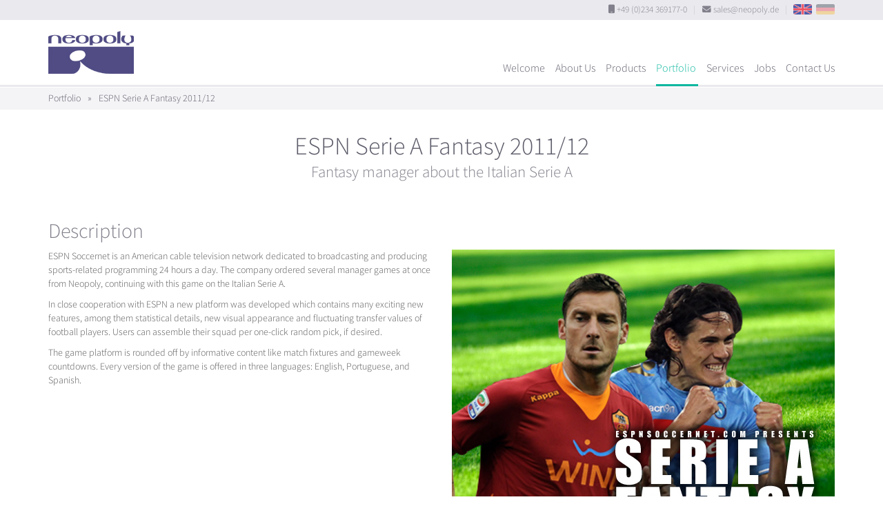

--- FILE ---
content_type: text/html
request_url: https://neopoly.de/portfolio/reference/espn-serie-a-fantasy-201112/
body_size: 3935
content:
<!doctype html>
<html lang="en">
  <head>
    <meta content="IE=edge" http-equiv="X-UA-Compatible">
    <meta charset="utf-8">
    <meta content="width=device-width,initial-scale=1.0,minimum-scale=1.0,maximum-scale=1.0,user-scalable=no" name="viewport">
    <link rel="alternate" hreflang="en" href="https://www.neopoly.de/portfolio/reference/espn-serie-a-fantasy-201112/" />
<link rel="alternate" hreflang="de" href="https://www.neopoly.de/de/portfolio/reference/espn-serie-a-fantasy-201112/" />

<meta name="description" content="Neopoly is a German media agency that develops browser games and mobile apps. Our portfolio holds Trivia Games, Fantasy Managers, Trading Card games, Realtime Multiplayer, Virtual Collections, Predictor Games and more. We offer tailor-made solutions for our clients and are always interested in new ideas and challenges.
">
<meta name="keywords" content="Bochum,NRW,Germany,online games,iphone games,android games,mobile games,web development,web design,game development,full service,customer production,customer connection,sales,Singleplayer,Multiplayer,Internet portal,massive Multiplayer,facebook integration,facebook games,HTML5 games,conception,customizable,uptime,hosting,online quiz,online manager,voting,real time multiplayer,pick'em game,predictor game,fantasy game,football manager game,soccer manager game,virtual sticker album,multiplayer card game,Java,Ruby,javascript,react,HTML,in-house,germany,multilingual,in several languages,tracking integration,Single sign-on,sign-on integration,login integration,push notification,Webshops,Chatsysteme,user forums,mailing lists,participant administrations,event registration">
<meta content="diOjtcTVNP9NIgwYFeR7qRjqI6Pdkj1SBm2zEDTumgI=" name="verify-v1">

<link rel="apple-touch-icon" sizes="57x57" href="/images/favicons/apple-touch-icon-57x57.png">
<link rel="apple-touch-icon" sizes="60x60" href="/images/favicons/apple-touch-icon-60x60.png">
<link rel="apple-touch-icon" sizes="72x72" href="/images/favicons/apple-touch-icon-72x72.png">
<link rel="apple-touch-icon" sizes="76x76" href="/images/favicons/apple-touch-icon-76x76.png">
<link rel="apple-touch-icon" sizes="114x114" href="/images/favicons/apple-touch-icon-114x114.png">
<link rel="apple-touch-icon" sizes="120x120" href="/images/favicons/apple-touch-icon-120x120.png">
<link rel="apple-touch-icon" sizes="144x144" href="/images/favicons/apple-touch-icon-144x144.png">
<link rel="apple-touch-icon" sizes="152x152" href="/images/favicons/apple-touch-icon-152x152.png">
<link rel="apple-touch-icon" sizes="180x180" href="/images/favicons/apple-touch-icon-180x180.png">
<link rel="icon" type="image/png" href="/images/favicons/favicon-32x32.png" sizes="32x32">
<link rel="icon" type="image/png" href="/images/favicons/android-chrome-192x192.png" sizes="192x192">
<link rel="icon" type="image/png" href="/images/favicons/favicon-96x96.png" sizes="96x96">
<link rel="icon" type="image/png" href="/images/favicons/favicon-16x16.png" sizes="16x16">
<link rel="manifest" href="/images/favicons/manifest.json">
<link rel="mask-icon" href="/images/favicons/safari-pinned-tab.svg" color="#504c84">
<link rel="shortcut icon" href="/images/favicons/favicon.ico">
<meta name="msapplication-TileColor" content="#504c84">
<meta name="msapplication-TileImage" content="/images/favicons/mstile-144x144.png">
<meta name="msapplication-config" content="/images/favicons/browserconfig.xml">
<meta name="theme-color" content="#504c84">

    <!-- Use title if it's in the page YAML frontmatter, otherwise from localization -->
    <title>Neopoly - ESPN Serie A Fantasy 2011/12</title>
    <link rel="shortcut icon" type="image/x-icon" href="/favicon.ico">

    <link href="/stylesheets/site.css?1768244688" rel="stylesheet">

    
  </head>

  <body class="portfolio portfolio_reference portfolio_reference_espn-serie-a-fantasy-201112 portfolio_reference_espn-serie-a-fantasy-201112_index" id="top">
    
<div class="head-area">

  <div class="top-call-to-sales hidden-xs light-box-bg">
    <div class="container">
      <div class="top-call-to-sales__listContainer">
        <span class="text-nowrap"><i class="fa fa-mobile"></i> +49 (0)234 369177-0</span>
        <span class="top-call-to-sales__divider">|</span>
        <span class="text-nowrap">
          <i class="fa fa-envelope"></i>
          <a href="mailto:sales@neopoly.de">sales@neopoly.de</a>
        </span>
        <span class="top-call-to-sales__divider">|</span>
        <span class="text-nowrap small">
          <a href="/portfolio/reference/espn-serie-a-fantasy-201112/" title="View this page in english" class='locale en picked'>EN</a>
          &nbsp;
          <a href="/de/portfolio/reference/espn-serie-a-fantasy-201112/" title="Diese Seite auf Deutsch anzeigen" class='locale de'>DE</a>
        </span>
      </div>
    </div>
  </div>

  <div class="header">
    <div class="container">
      <div class="pull-left neo-logo-holder">
<a href="/">          <span class="neo-logo pull-left"></span>
          <span class="text-hide">Neopoly GmbH</span>
          <span aria-hidden="true">&nbsp;</span>
</a>      </div>
      <nav class="pull-right xs-invisible-until-js-loaded">
        <ul id="js_navigation">
          <li class="visible-xs js_toggle_navigation" aria-hidden="true"><a href="#"><i class='fa fa-bars fa-lg' aria-hidden='true'></i></a></li>
            <li class="navi__item__landingpage ">
              <a href="/">Welcome</a>
            </li>
            <li class="navi__item__about_us ">
              <a href="/about_us">About Us</a>
            </li>
            <li class="navi__item__products ">
              <a href="/products">Products</a>
            </li>
            <li class="navi__item__portfolio active">
              <a href="/portfolio/references">Portfolio</a>
            </li>
            <li class="navi__item__services ">
              <a href="/services">Services</a>
            </li>
            <li class="navi__item__jobs ">
              <a href="/jobs">Jobs</a>
            </li>
            <li class="navi__item__contact ">
              <a href="/contact">Contact Us</a>
            </li>
          <li class="visible-xs" aria-hidden="true" style="font-size: .85em !important;">
            <a href="/portfolio/reference/espn-serie-a-fantasy-201112/" title="View this page in english" class='locale en picked'>EN</a>
            | <a href="/de/portfolio/reference/espn-serie-a-fantasy-201112/" title="Diese Seite auf Deutsch anzeigen" class='locale de'>DE</a>
          </li>
        </ul>
      </nav>    
    </div>
  </div>

</div>
    
    <main>
      
<div class="ref-breadcrump hidden-xs">
  <div class="container">
      <a href="/portfolio/references">Portfolio</a>
      <span class="splitter">»</span>
      ESPN Serie A Fantasy 2011/12
  </div>  
</div>


<div class="ref-title container">
  <h1 class="text-center">
    ESPN Serie A Fantasy 2011/12
      <small>Fantasy manager about the Italian Serie A</small>
  </h1>
</div>

<div class="container">

  <div class="visible-xs" style="margin-bottom: 2em">
    <img src="/images/references/espn-serie-a-fantasy-201112/icon_wide.jpg" class="img-responsive center-block">
  </div>

  <div class="row">

    <div class="col-sm-6">    

      <h2 class="hidden-xs">
        Description
      </h2>

      <p><span class="caps">ESPN</span> Soccernet is an American cable television network dedicated to broadcasting and producing sports-related programming 24 hours a day. The company ordered several manager games at once from Neopoly, continuing with this game on the Italian Serie A.</p>
<p>In close cooperation with <span class="caps">ESPN</span> a new platform was developed which contains many exciting new features, among them statistical details, new visual appearance and fluctuating transfer values of football players. Users can assemble their squad per one-click random pick, if desired.</p>
<p>The game platform is rounded off by informative content like match fixtures and gameweek countdowns. Every version of the game is offered in three languages: English, Portuguese, and Spanish.</p>



    </div>

    <div class="col-sm-6">

      <div aria-hidden="true" class="hidden-xs">
        <h2 class="hidden-xs">&nbsp;</h2>
        <p>
          <img src="/images/references/espn-serie-a-fantasy-201112/teaser.jpg" class="img-responsive" alt="" />
        </p>
      </div>

    </div>

  </div>


  <div class="row">

    <div class="col-sm-6">

      <h2>
        Keyfacts
      </h2>

      <div style="margin-bottom:12px">
        <div class="ref-keyfacts">
  <dl>

      <dt>
        Category
      </dt>
      <dd>
        Fantasy Manager
      </dd>

    <dt>
      Timespan
    </dt>
    <dd>
      Aug 2011
    </dd>

    <dt>
      Client
    </dt>
    <dd>
      ESPN Soccernet
    </dd>

      <dt>
        Project link
      </dt>

      <dd>
        <ul>
            <li>
                <span title="No longer live" class="block ellipsis inactive-link">http://desafiocalcio.espndeportes.espn.go.com</span>
            </li>
        </ul>
      </dd>


  </dl>
</div>
      </div>

      

  <div class="ref-link-to-product">
    <a href="/product/fantasy-manager" class="product-icon-fantasy_manager">Get to know our Fantasy Manager platform</a>
  </div>



    </div>



    <div class="ref-gallery col-sm-6" aria-hidden="true">

      
    <h2>
        Gallery
    </h2>
  
  <div class="row">


      <div class="col col-xs-6 col-md-4">
        <a href="/images/references/espn-serie-a-fantasy-201112/1.jpg" class="swipebox" role="rotation1">
          <span class="image" style="background-image: url('/images/references/espn-serie-a-fantasy-201112/1.400x400.jpg')"></span>
          <img src="/images/references/espn-serie-a-fantasy-201112/1.400x400.jpg" alt="" />
        </a>
      </div>
      <div class="col col-xs-6 col-md-4">
        <a href="/images/references/espn-serie-a-fantasy-201112/2.jpg" class="swipebox" role="rotation1">
          <span class="image" style="background-image: url('/images/references/espn-serie-a-fantasy-201112/2.400x400.jpg')"></span>
          <img src="/images/references/espn-serie-a-fantasy-201112/2.400x400.jpg" alt="" />
        </a>
      </div>
      <div class="col col-xs-6 col-md-4">
        <a href="/images/references/espn-serie-a-fantasy-201112/3.jpg" class="swipebox" role="rotation1">
          <span class="image" style="background-image: url('/images/references/espn-serie-a-fantasy-201112/3.400x400.jpg')"></span>
          <img src="/images/references/espn-serie-a-fantasy-201112/3.400x400.jpg" alt="" />
        </a>
      </div>
      <div class="col col-xs-6 col-md-4">
        <a href="/images/references/espn-serie-a-fantasy-201112/4.jpg" class="swipebox" role="rotation1">
          <span class="image" style="background-image: url('/images/references/espn-serie-a-fantasy-201112/4.400x400.jpg')"></span>
          <img src="/images/references/espn-serie-a-fantasy-201112/4.400x400.jpg" alt="" />
        </a>
      </div>


  </div>



    </div>

  </div>
    
</div>


    </main>

    <footer>
  <div class="container">
    <a class="link-to-top hidden-xs" href="#top" aria-hidden='true' title="Scroll to top"><i class='fa fa-arrow-up' aria-hidden='true'></i></a>

    <div class="footer-top row">


      <div class="col-sm-3 col-lg-2 hidden-xs">
        <h4>Company</h4>
        <div>
          <ul>
            <li><a href="/about_us">About Us</a></li>
            <li><a href="/products">Products</a></li>
            <li><a href="/portfolio/references">Our portfolio</a></li>
            <li><a href="/services">Our services</a></li>
            <li><a href="/jobs">Work with us</a></li>
          </ul>
        </div>
      </div>



      <div class="col-sm-6 col-lg-8">
        <h4>Latest references</h4>
        <div class="row">
          <div class="col-lg-6">
            <ul>
                <li style=""><a href="/portfolio/reference/penny-del-fantasy-manager-2025-26/">PENNY DEL Fantasy Manager</a></li>
                <li style=""><a href="/portfolio/reference/sueddeutsche-adventskalender-2024/">Sueddeutsche.de advent calendar 2024</a></li>
                <li style=""><a href="/portfolio/reference/panini-adrenalyn-france-2024/">AdrenalynXL™ Ligue 1 2024-25</a></li>
                <li style=""><a href="/portfolio/reference/panini-adrenalyn-italy-calciatori-2024/">Panini Calciatori Adrenalyn XL™ 24-25</a></li>
                <li style=""><a href="/portfolio/reference/panini-adrenalyn-premier-league-2024-25/">Panini Adrenalyn XL™ Premier League 2024/25</a></li>
            </ul>
          </div>
          <div class="col-lg-6 hidden-xs hidden-sm hidden-md">
            <ul>
                <li style=""><a href="/portfolio/reference/paris-24-olympic-games-panini-stickeralbum/">Paris 2024 Album by Panini</a></li>
                <li style=""><a href="/portfolio/reference/srf-euro-predictor-2024/">SRF Euro Predictor 2024</a></li>
                <li style=""><a href="/portfolio/reference/dfl-bundesliga-pick5-predictor/">Bundesliga Pick 5</a></li>
                <li style=""><a href="/portfolio/reference/panini-stickeralbum-copa-america-2024/">Copa America Panini Collection</a></li>
                <li style=""><a href="/portfolio/reference/livgolf-fantasy-championship-predictor-2024/">2024 LIV Golf League Predictor</a></li>
            </ul>
          </div>
        </div>
      </div>



      <div class="col-sm-3 col-lg-2">
        <h4>Legal</h4>
        <div>
          <ul>
            <li><a href="/terms">Terms and Conditions</a></li>
            <li><a href="/privacy">Privacy Policy</a></li>
            <li><a href="/imprint">Imprint</a></li>
            <li><a href="/contact">Contact Us</a></li>
            <li>+49 (0)234 369177-0</li>
          </ul>
        </div>
      </div>
    </div>

    <div class="footer-bottom">

      <div class="footer-icons">
        <ul>
          <li><a href="https://www.xing.com/pages/neopolygmbh" target="_blank"><i class='fa fa-brands fa-xing' aria-hidden='true'></i></a></li>
          <li><a href="https://www.linkedin.com/company/neopoly-gmbh" target="_blank"><i class='fa fa-brands fa-linkedin' aria-hidden='true'></i></a></li>
          <li><a href="https://x.com/neopoly_gmbh" target="_blank"><i class='fa fa-brands fa-x-twitter' aria-hidden='true'></i></a></li>
          <li><a href="/contact"><i class='fa fa-envelope' aria-hidden='true'></i></a></li>
        </ul>
      </div>        

      <div class="text-center">
        Copyright © 2026 Neopoly GmbH
      </div>

    </div>
  </div>
</footer>


    <!--[if lt IE 9]>
      <script src="/javascripts/site_compatibility.js"></script>
    <![endif]-->
    <!--[if gte IE 9]><!-->
      <script src="/javascripts/site_modern.js"></script>
    <!--<![endif]-->
    

  </body>
</html>
